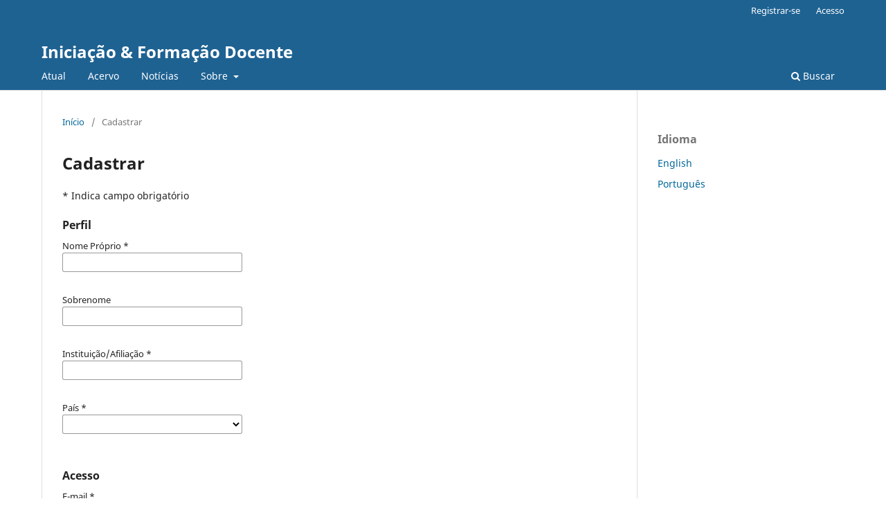

--- FILE ---
content_type: text/html; charset=utf-8
request_url: https://seer.uftm.edu.br/revistaeletronica/index.php/revistagepadle/user/register
body_size: 5408
content:
<!DOCTYPE html>
<html lang="pt-BR" xml:lang="pt-BR">
<head>
	<meta charset="utf-8">
	<meta name="viewport" content="width=device-width, initial-scale=1.0">
	<title>
		Cadastrar
							| Iniciação & Formação Docente
			</title>

	
<meta name="generator" content="Open Journal Systems 3.4.0.10" />
<link rel="schema.DC" href="http://purl.org/dc/elements/1.1/" />
<meta name="DC.title" content="Título da revista" />
	<link rel="stylesheet" href="https://seer.uftm.edu.br/revistaeletronica/index.php/revistagepadle/$$$call$$$/page/page/css?name=stylesheet" type="text/css" /><link rel="stylesheet" href="https://seer.uftm.edu.br/revistaeletronica/index.php/revistagepadle/$$$call$$$/page/page/css?name=font" type="text/css" /><link rel="stylesheet" href="https://seer.uftm.edu.br/revistaeletronica/lib/pkp/styles/fontawesome/fontawesome.css?v=3.4.0.10" type="text/css" />
</head>
<body class="pkp_page_user pkp_op_register" dir="ltr">

	<div class="pkp_structure_page">

				<header class="pkp_structure_head" id="headerNavigationContainer" role="banner">
						
 <nav class="cmp_skip_to_content" aria-label="Ir para os links de conteúdo">
	<a href="#pkp_content_main">Ir para o conteúdo principal</a>
	<a href="#siteNav">Ir para o menu de navegação principal</a>
		<a href="#pkp_content_footer">Ir para o rodapé</a>
</nav>

			<div class="pkp_head_wrapper">

				<div class="pkp_site_name_wrapper">
					<button class="pkp_site_nav_toggle">
						<span>Open Menu</span>
					</button>
										<div class="pkp_site_name">
																<a href="						https://seer.uftm.edu.br/revistaeletronica/index.php/revistagepadle/index
					" class="is_text">Iniciação &amp; Formação Docente</a>
										</div>
				</div>

				
				<nav class="pkp_site_nav_menu" aria-label="Navegação no Site">
					<a id="siteNav"></a>
					<div class="pkp_navigation_primary_row">
						<div class="pkp_navigation_primary_wrapper">
																				<ul id="navigationPrimary" class="pkp_navigation_primary pkp_nav_list">
								<li class="">
				<a href="https://seer.uftm.edu.br/revistaeletronica/index.php/revistagepadle/issue/current">
					Atual
				</a>
							</li>
								<li class="">
				<a href="https://seer.uftm.edu.br/revistaeletronica/index.php/revistagepadle/issue/archive">
					Acervo
				</a>
							</li>
								<li class="">
				<a href="https://seer.uftm.edu.br/revistaeletronica/index.php/revistagepadle/announcement">
					Notícias
				</a>
							</li>
								<li class="">
				<a href="https://seer.uftm.edu.br/revistaeletronica/index.php/revistagepadle/about">
					Sobre
				</a>
									<ul>
																					<li class="">
									<a href="https://seer.uftm.edu.br/revistaeletronica/index.php/revistagepadle/about">
										Sobre a Revista
									</a>
								</li>
																												<li class="">
									<a href="https://seer.uftm.edu.br/revistaeletronica/index.php/revistagepadle/about/submissions">
										Submissão
									</a>
								</li>
																												<li class="">
									<a href="https://seer.uftm.edu.br/revistaeletronica/index.php/revistagepadle/about/editorialTeam">
										Corpo Editorial
									</a>
								</li>
																												<li class="">
									<a href="https://seer.uftm.edu.br/revistaeletronica/index.php/revistagepadle/about/privacy">
										Declaração de Privacidade
									</a>
								</li>
																												<li class="">
									<a href="https://seer.uftm.edu.br/revistaeletronica/index.php/revistagepadle/about/contact">
										Contato
									</a>
								</li>
																		</ul>
							</li>
			</ul>

				

																						<div class="pkp_navigation_search_wrapper">
									<a href="https://seer.uftm.edu.br/revistaeletronica/index.php/revistagepadle/search" class="pkp_search pkp_search_desktop">
										<span class="fa fa-search" aria-hidden="true"></span>
										Buscar
									</a>
								</div>
													</div>
					</div>
					<div class="pkp_navigation_user_wrapper" id="navigationUserWrapper">
							<ul id="navigationUser" class="pkp_navigation_user pkp_nav_list">
								<li class="profile">
				<a href="https://seer.uftm.edu.br/revistaeletronica/index.php/revistagepadle/user/register">
					Registrar-se
				</a>
							</li>
								<li class="profile">
				<a href="https://seer.uftm.edu.br/revistaeletronica/index.php/revistagepadle/login">
					Acesso
				</a>
							</li>
										</ul>

					</div>
				</nav>
			</div><!-- .pkp_head_wrapper -->
		</header><!-- .pkp_structure_head -->

						<div class="pkp_structure_content has_sidebar">
			<div class="pkp_structure_main" role="main">
				<a id="pkp_content_main"></a>

<div class="page page_register">
	<nav class="cmp_breadcrumbs" role="navigation">
	<ol>
		<li>
			<a href="https://seer.uftm.edu.br/revistaeletronica/index.php/revistagepadle/index">
				Início
			</a>
			<span class="separator">/</span>
		</li>
		<li class="current">
			<span aria-current="page">
									Cadastrar
							</span>
		</li>
	</ol>
</nav>

	<h1>
		Cadastrar
	</h1>

	<p>
		* Indica campo obrigatório
	</p>

	<form class="cmp_form register" id="register" method="post" action="https://seer.uftm.edu.br/revistaeletronica/index.php/revistagepadle/user/register" role="form">
		<input type="hidden" name="csrfToken" value="70f1b78b144506baa948b49fa627ce25" />

		
		
		<fieldset class="identity">
	<legend>
		Perfil
	</legend>
	<div class="fields">
		<div class="given_name">
			<label>
				<span class="label">
					Nome Próprio
					<span class="required" aria-hidden="true">*</span>
					<span class="pkp_screen_reader">
						Obrigatório
					</span>
				</span>
				<input type="text" name="givenName" autocomplete="given-name" id="givenName" value="" maxlength="255" required aria-required="true">
			</label>
		</div>
		<div class="family_name">
			<label>
				<span class="label">
					Sobrenome
				</span>
				<input type="text" name="familyName" autocomplete="family-name" id="familyName" value="" maxlength="255">
			</label>
		</div>
		<div class="affiliation">
			<label>
				<span class="label">
					Instituição/Afiliação
					<span class="required" aria-hidden="true">*</span>
					<span class="pkp_screen_reader">
						Obrigatório
					</span>
				</span>
				<input type="text" name="affiliation" autocomplete="organization" id="affiliation" value="" required aria-required="true">
			</label>
		</div>
		<div class="country">
			<label>
				<span class="label">
					País
					<span class="required" aria-hidden="true">*</span>
					<span class="pkp_screen_reader">
						Obrigatório
					</span>
				</span>
				<select name="country" id="country" autocomplete="country-name" required aria-required="true">
					<option></option>
					<option value="AF">Afeganistão</option>
<option value="AL">Albânia</option>
<option value="DE">Alemanha</option>
<option value="AD">Andorra</option>
<option value="AO">Angola</option>
<option value="AI">Anguila</option>
<option value="AQ">Antártida</option>
<option value="AG">Antígua e Barbuda</option>
<option value="AR">Argentina</option>
<option value="DZ">Argélia</option>
<option value="AM">Armênia</option>
<option value="AW">Aruba</option>
<option value="SA">Arábia Saudita</option>
<option value="AU">Austrália</option>
<option value="AZ">Azerbaidjão</option>
<option value="BS">Bahamas</option>
<option value="BD">Bangladesh</option>
<option value="BB">Barbados</option>
<option value="BH">Barein</option>
<option value="BZ">Belize</option>
<option value="BJ">Benin</option>
<option value="BM">Bermuda</option>
<option value="BY">Bielo-Rússia</option>
<option value="BO">Bolívia, Estado Plurinacional da</option>
<option value="BQ">Bonaire, Saba e Santo Eustáquio</option>
<option value="BW">Botsuana</option>
<option value="BR">Brasil</option>
<option value="BN">Brunei</option>
<option value="BG">Bulgária</option>
<option value="BF">Burquina</option>
<option value="BI">Burundi</option>
<option value="BT">Butão</option>
<option value="BE">Bélgica</option>
<option value="BA">Bósnia-Herzegóvina</option>
<option value="CV">Cabo Verde</option>
<option value="CM">Camarões</option>
<option value="KH">Camboja</option>
<option value="CA">Canadá</option>
<option value="QA">Catar</option>
<option value="KZ">Cazaquistão</option>
<option value="TD">Chade</option>
<option value="CL">Chile</option>
<option value="CN">China</option>
<option value="CY">Chipre</option>
<option value="CZ">Chéquia</option>
<option value="SG">Cingapura</option>
<option value="CO">Colômbia</option>
<option value="KM">Comores</option>
<option value="CG">Congo</option>
<option value="CD">Congo, República Democrática do</option>
<option value="KP">Coreia, República Popular Democrática da</option>
<option value="KR">Coreia, República da</option>
<option value="CR">Costa Rica</option>
<option value="CI">Costa do Marfim</option>
<option value="HR">Croácia</option>
<option value="CU">Cuba</option>
<option value="CW">Curaçao</option>
<option value="DK">Dinamarca</option>
<option value="DJ">Djibuti</option>
<option value="DM">Domínica</option>
<option value="EG">Egito</option>
<option value="SV">El Salvador</option>
<option value="AE">Emirados Árabes Unidos</option>
<option value="EC">Equador</option>
<option value="ER">Eritréia</option>
<option value="SK">Eslováquia</option>
<option value="SI">Eslovênia</option>
<option value="ES">Espanha</option>
<option value="US">Estados Unidos</option>
<option value="EE">Estônia</option>
<option value="ET">Etiópia</option>
<option value="RU">Federação Russa</option>
<option value="FJ">Fiji</option>
<option value="PH">Filipinas</option>
<option value="FI">Finlândia</option>
<option value="FR">França</option>
<option value="GA">Gabão</option>
<option value="GH">Gana</option>
<option value="GE">Geórgia</option>
<option value="GS">Geórgia do Sul e Ilhas Sandwich do Sul</option>
<option value="GI">Gibraltar</option>
<option value="GD">Granada</option>
<option value="GL">Groenlândia</option>
<option value="GR">Grécia</option>
<option value="GP">Guadalupe</option>
<option value="GU">Guam</option>
<option value="GT">Guatemala</option>
<option value="GG">Guernsey</option>
<option value="GY">Guiana</option>
<option value="GF">Guiana Francesa</option>
<option value="GN">Guiné</option>
<option value="GQ">Guiné Equatorial</option>
<option value="GW">Guiné-Bissau</option>
<option value="GM">Gâmbia</option>
<option value="HT">Haiti</option>
<option value="HN">Honduras</option>
<option value="HK">Hong Kong</option>
<option value="HU">Hungria</option>
<option value="BV">Ilha Bouvet</option>
<option value="CX">Ilha Christmas</option>
<option value="HM">Ilha Heard e Ilhas McDonald</option>
<option value="NF">Ilha Norfolk</option>
<option value="IM">Ilha de Man</option>
<option value="KY">Ilhas Cayman</option>
<option value="CC">Ilhas Cocos</option>
<option value="CK">Ilhas Cook</option>
<option value="FO">Ilhas Faroe</option>
<option value="FK">Ilhas Malvinas (Falkland)</option>
<option value="MP">Ilhas Marianas do Norte</option>
<option value="MH">Ilhas Marshall</option>
<option value="UM">Ilhas Menores Distantes dos Estados Unidos</option>
<option value="SB">Ilhas Salomão</option>
<option value="TC">Ilhas Turks e Caicos</option>
<option value="VG">Ilhas Virgens Britânicas</option>
<option value="VI">Ilhas Virgens dos Estados Unidos</option>
<option value="AX">Ilhas Åland</option>
<option value="ID">Indonésia</option>
<option value="IQ">Iraque</option>
<option value="IE">Irlanda</option>
<option value="IR">Irã, República Islâmica do</option>
<option value="IS">Islândia</option>
<option value="IL">Israel</option>
<option value="IT">Itália</option>
<option value="YE">Iêmen</option>
<option value="JM">Jamaica</option>
<option value="JP">Japão</option>
<option value="JE">Jersey</option>
<option value="JO">Jordânia</option>
<option value="KI">Kiribati</option>
<option value="KW">Kuwait</option>
<option value="LS">Lesoto</option>
<option value="LV">Letônia</option>
<option value="LR">Libéria</option>
<option value="LI">Liechtenstein</option>
<option value="LT">Lituânia</option>
<option value="LU">Luxemburgo</option>
<option value="LB">Líbano</option>
<option value="LY">Líbia</option>
<option value="MO">Macau</option>
<option value="MK">Macedônia do Norte</option>
<option value="MG">Madagascar</option>
<option value="YT">Maiote</option>
<option value="MW">Malaui</option>
<option value="MV">Maldivas</option>
<option value="ML">Mali</option>
<option value="MT">Malta</option>
<option value="MY">Malásia</option>
<option value="MA">Marrocos</option>
<option value="MQ">Martinica</option>
<option value="MR">Mauritânia</option>
<option value="MU">Maurício</option>
<option value="FM">Micronésia, Estados Federados da</option>
<option value="MD">Moldávia, República da</option>
<option value="MN">Mongólia</option>
<option value="ME">Montenegro</option>
<option value="MS">Montserrat</option>
<option value="MZ">Moçambique</option>
<option value="MM">Myanmar</option>
<option value="MX">México</option>
<option value="MC">Mônaco</option>
<option value="NA">Namíbia</option>
<option value="NR">Nauru</option>
<option value="NP">Nepal</option>
<option value="NI">Nicarágua</option>
<option value="NG">Nigéria</option>
<option value="NU">Niue</option>
<option value="NO">Noruega</option>
<option value="NC">Nova Caledônia</option>
<option value="NZ">Nova Zelândia</option>
<option value="NE">Níger</option>
<option value="OM">Omã</option>
<option value="PW">Palau</option>
<option value="PS">Palestina, Estado da</option>
<option value="PA">Panamá</option>
<option value="PG">Papua-Nova Guiné</option>
<option value="PK">Paquistão</option>
<option value="PY">Paraguai</option>
<option value="NL">Países Baixos</option>
<option value="PE">Peru</option>
<option value="PN">Pitcairn</option>
<option value="PF">Polinésia Francesa</option>
<option value="PL">Polônia</option>
<option value="PR">Porto Rico</option>
<option value="PT">Portugal</option>
<option value="KG">Quirguistão</option>
<option value="KE">Quênia</option>
<option value="GB">Reino Unido</option>
<option value="CF">República Centro-Africana</option>
<option value="DO">República Dominicana</option>
<option value="LA">República Popular Democrática do Laos</option>
<option value="SY">República Árabe da Síria</option>
<option value="RE">Reunião</option>
<option value="RO">Romênia</option>
<option value="RW">Ruanda</option>
<option value="EH">Saara Ocidental</option>
<option value="WS">Samoa</option>
<option value="AS">Samoa Americana</option>
<option value="SH">Santa Helena, Ascensão e Tristão da Cunha</option>
<option value="LC">Santa Lúcia</option>
<option value="VA">Santa Sé (Cidade-Estado do Vaticano)</option>
<option value="SN">Senegal</option>
<option value="SL">Serra Leoa</option>
<option value="SC">Seychelles</option>
<option value="SO">Somália</option>
<option value="LK">Sri Lanka</option>
<option value="SZ">Suazilândia</option>
<option value="SD">Sudão</option>
<option value="SS">Sudão do Sul</option>
<option value="SR">Suriname</option>
<option value="SE">Suécia</option>
<option value="CH">Suíça</option>
<option value="SJ">Svalbard e a Ilha de Jan Mayen</option>
<option value="BL">São Bartolomeu</option>
<option value="KN">São Cristóvão e Névis</option>
<option value="SM">São Marino</option>
<option value="MF">São Martim (parte francesa)</option>
<option value="SX">São Martim (parte holandesa)</option>
<option value="PM">São Pedro e Miquelon</option>
<option value="ST">São Tomé e Príncipe</option>
<option value="VC">São Vicente e Granadinas</option>
<option value="RS">Sérvia</option>
<option value="TJ">Tadjiquistão</option>
<option value="TH">Tailândia</option>
<option value="TW">Taiwan, Província da China</option>
<option value="TZ">Tanzânia, República Unida da</option>
<option value="IO">Território Britânico do Oceano Índico</option>
<option value="TF">Territórios Franceses do Sul</option>
<option value="TL">Timor Leste</option>
<option value="TG">Togo</option>
<option value="TO">Tonga</option>
<option value="TK">Toquelau</option>
<option value="TT">Trinidade e Tobago</option>
<option value="TN">Tunísia</option>
<option value="TM">Turcomenistão</option>
<option value="TR">Turquia</option>
<option value="TV">Tuvalu</option>
<option value="UA">Ucrânia</option>
<option value="UG">Uganda</option>
<option value="UY">Uruguai</option>
<option value="UZ">Uzbequistão</option>
<option value="VU">Vanuatu</option>
<option value="VE">Venezuela, República Bolivariana da</option>
<option value="VN">Vietnã</option>
<option value="WF">Wallis e Futuna</option>
<option value="ZW">Zimbábue</option>
<option value="ZM">Zâmbia</option>
<option value="ZA">África do Sul</option>
<option value="AT">Áustria</option>
<option value="IN">Índia</option>

				</select>
			</label>
		</div>
	</div>
</fieldset>

<fieldset class="login">
	<legend>
		Acesso
	</legend>
	<div class="fields">
		<div class="email">
			<label>
				<span class="label">
					E-mail
					<span class="required" aria-hidden="true">*</span>
					<span class="pkp_screen_reader">
						Obrigatório
					</span>
				</span>
				<input type="email" name="email" id="email" value="" maxlength="90" required aria-required="true" autocomplete="email">
			</label>
		</div>
		<div class="username">
			<label>
				<span class="label">
					Usuário
					<span class="required" aria-hidden="true">*</span>
					<span class="pkp_screen_reader">
						Obrigatório
					</span>
				</span>
				<input type="text" name="username" id="username" value="" maxlength="32" required aria-required="true" autocomplete="username">
			</label>
		</div>
		<div class="password">
			<label>
				<span class="label">
					Senha
					<span class="required" aria-hidden="true">*</span>
					<span class="pkp_screen_reader">
						Obrigatório
					</span>
				</span>
				<input type="password" name="password" id="password" password="true" maxlength="32" required aria-required="true" autocomplete="new-password">
			</label>
		</div>
		<div class="password">
			<label>
				<span class="label">
					Repetir senha
					<span class="required" aria-hidden="true">*</span>
					<span class="pkp_screen_reader">
						Obrigatório
					</span>
				</span>
				<input type="password" name="password2" id="password2" password="true" maxlength="32" required aria-required="true" autocomplete="new-password">
			</label>
		</div>
	</div>
</fieldset>

				
			<fieldset class="consent">
														<legend class="pkp_screen_reader">Opções de Privacidade</legend>
					<div class="fields">
						<div class="optin optin-privacy">
							<label>
								<input type="checkbox" name="privacyConsent" value="1">
																Sim, eu concordo em ter meus dados coletados e armazenados de acordo com a <a href="https://seer.uftm.edu.br/revistaeletronica/index.php/revistagepadle/about/privacy" target="_blank">declaração de privacidade</a>.
							</label>
						</div>
					</div>
												<div class="fields">
					<div class="optin optin-email">
						<label>
							<input type="checkbox" name="emailConsent" value="1">
							Sim, eu gostaria de ser notificado(a) de publicações e notícias novas.
						</label>
					</div>
				</div>
			</fieldset>

																																			<fieldset class="reviewer">
																					<div class="fields">
						<div id="reviewerOptinGroup" class="optin">
																								<label>
																				<input type="checkbox" name="reviewerGroup[135]" value="1">
										Sim, eu gostaria de receber solicitações para avaliar submissões para esta revista.
									</label>
																					</div>
						<div id="reviewerInterests" class="reviewer_interests">
							<label>
								<span class="label">
									Área de interesse para avaliação
								</span>
								<input type="text" name="interests" id="interests" value="">
							</label>
						</div>
					</div>
				</fieldset>
					
		
				
				
		<div class="buttons">
			<button class="submit" type="submit">
				Cadastrar
			</button>

						<a href="https://seer.uftm.edu.br/revistaeletronica/index.php/revistagepadle/login?source=https%3A%2F%2Fseer.uftm.edu.br%2Frevistaeletronica%2Findex.php%2Frevistagepadle%2Fuser%2Fprofile%2Froles" class="login">Acesso</a>
		</div>
	</form>

</div><!-- .page -->

	</div><!-- pkp_structure_main -->

									<div class="pkp_structure_sidebar left" role="complementary">
				<div class="pkp_block block_language">
	<h2 class="title">
		Idioma
	</h2>

	<div class="content">
		<ul>
							<li class="locale_en" lang="en">
					<a href="https://seer.uftm.edu.br/revistaeletronica/index.php/revistagepadle/user/setLocale/en?source=%2Frevistaeletronica%2Findex.php%2Frevistagepadle%2Fuser%2Fregister">
						English
					</a>
				</li>
							<li class="locale_pt_BR current" lang="pt-BR">
					<a href="https://seer.uftm.edu.br/revistaeletronica/index.php/revistagepadle/user/setLocale/pt_BR?source=%2Frevistaeletronica%2Findex.php%2Frevistagepadle%2Fuser%2Fregister">
						Português
					</a>
				</li>
					</ul>
	</div>
</div><!-- .block_language -->

			</div><!-- pkp_sidebar.left -->
			</div><!-- pkp_structure_content -->

<div class="pkp_structure_footer_wrapper" role="contentinfo">
	<a id="pkp_content_footer"></a>

	<div class="pkp_structure_footer">

		
		<div class="pkp_brand_footer">
			<a href="https://seer.uftm.edu.br/revistaeletronica/index.php/revistagepadle/about/aboutThisPublishingSystem">
				<img alt="Mais informações sobre o sistema de publicação, a plataforma e o fluxo de publicação do OJS/PKP." src="https://seer.uftm.edu.br/revistaeletronica/templates/images/ojs_brand.png">
			</a>
		</div>
	</div>
</div><!-- pkp_structure_footer_wrapper -->

</div><!-- pkp_structure_page -->

<script src="https://seer.uftm.edu.br/revistaeletronica/lib/pkp/lib/vendor/components/jquery/jquery.min.js?v=3.4.0.10" type="text/javascript"></script><script src="https://seer.uftm.edu.br/revistaeletronica/lib/pkp/lib/vendor/components/jqueryui/jquery-ui.min.js?v=3.4.0.10" type="text/javascript"></script><script src="https://seer.uftm.edu.br/revistaeletronica/plugins/themes/default/js/lib/popper/popper.js?v=3.4.0.10" type="text/javascript"></script><script src="https://seer.uftm.edu.br/revistaeletronica/plugins/themes/default/js/lib/bootstrap/util.js?v=3.4.0.10" type="text/javascript"></script><script src="https://seer.uftm.edu.br/revistaeletronica/plugins/themes/default/js/lib/bootstrap/dropdown.js?v=3.4.0.10" type="text/javascript"></script><script src="https://seer.uftm.edu.br/revistaeletronica/plugins/themes/default/js/main.js?v=3.4.0.10" type="text/javascript"></script>


</body>
</html>
